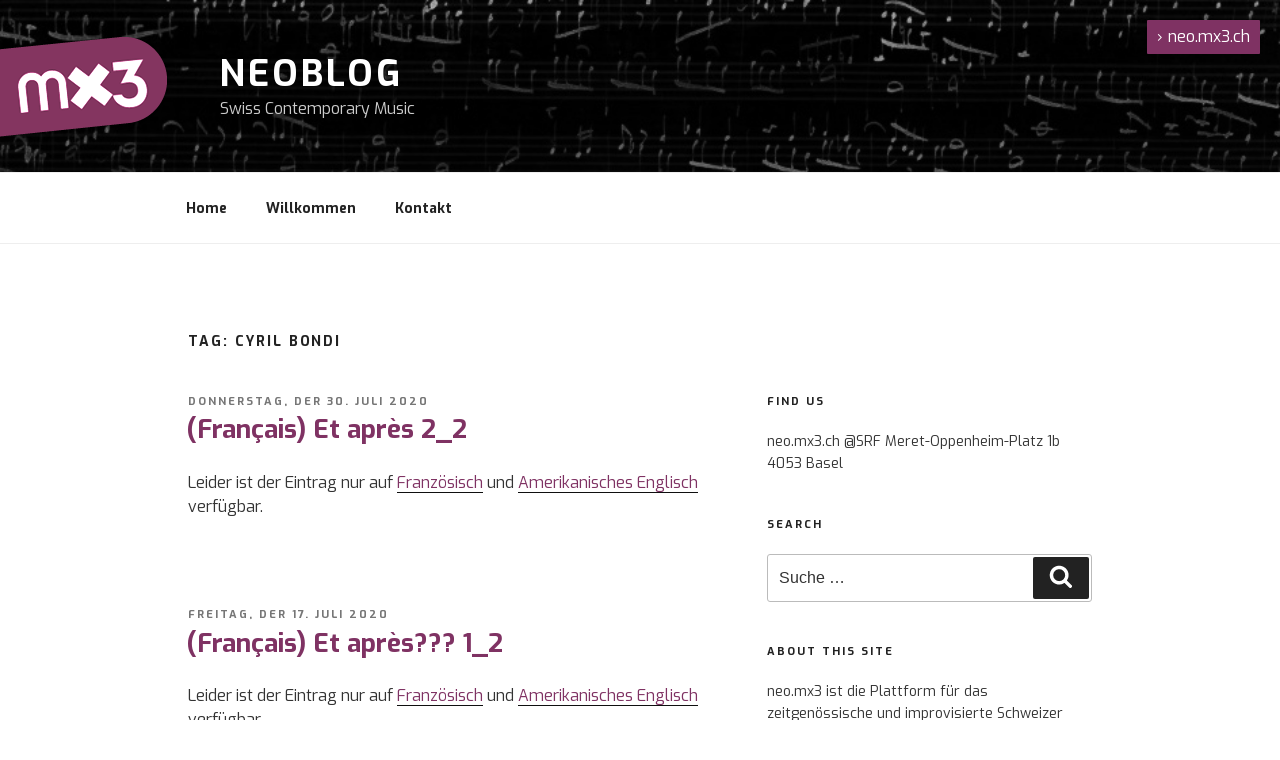

--- FILE ---
content_type: text/plain
request_url: https://www.google-analytics.com/j/collect?v=1&_v=j102&a=1583080536&t=pageview&_s=1&dl=https%3A%2F%2Fneoblog.mx3.ch%2Findex.php%2Ftag%2Fcyril-bondi%2F%3Flang%3Dde&ul=en-us%40posix&dt=Cyril%20Bondi%20%E2%80%93%20NeoBlog&sr=1280x720&vp=1280x720&_u=IEBAAEABAAAAACAAI~&jid=1285958132&gjid=1487511700&cid=518758582.1768911272&tid=UA-142497444-1&_gid=1815882341.1768911272&_r=1&_slc=1&z=20355675
body_size: -450
content:
2,cG-Y3FC6HVH9T